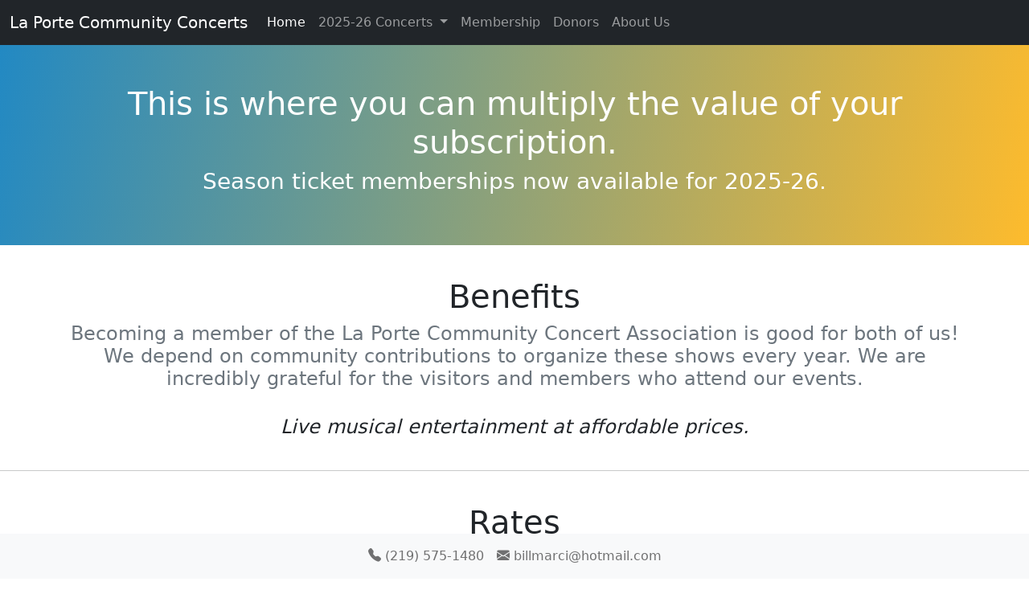

--- FILE ---
content_type: text/html;charset=UTF-8
request_url: https://www.laporteconcerts.com/membership
body_size: 2076
content:
<!DOCTYPE html><html lang="en"><head>
    <meta charset="UTF-8">
    <meta http-equiv="X-UA-Compatible" content="IE=edge">
    <meta name="viewport" content="width=device-width, initial-scale=1.0">
    <title>La Porte Community Concerts | Season Memberships</title>
    <meta name="description" content="Season ticket membership information for 2025-26.">
    <link href="https://cdn.jsdelivr.net/npm/bootstrap@5.1.3/dist/css/bootstrap.min.css" rel="stylesheet" integrity="sha384-1BmE4kWBq78iYhFldvKuhfTAU6auU8tT94WrHftjDbrCEXSU1oBoqyl2QvZ6jIW3" crossorigin="anonymous">

    <link rel="stylesheet" href="https://cdn.jsdelivr.net/npm/bootstrap-icons@1.5.0/font/bootstrap-icons.css">
    <link rel="stylesheet" href="/styles/common.css">
</head>
<body>

    <!-- nav bar -->
    <nav class="navbar fixed-top navbar-expand-lg navbar-dark bg-dark">
      <div class="container-fluid">
        <a class="navbar-brand" href="/">La Porte Community Concerts</a>
        <button class="navbar-toggler" type="button" data-bs-toggle="collapse" data-bs-target="#navbarSupportedContent" aria-controls="navbarSupportedContent" aria-expanded="false" aria-label="Toggle navigation">
          <span class="navbar-toggler-icon"></span>
        </button>
        <div class="collapse navbar-collapse" id="navbarSupportedContent">
          <ul class="navbar-nav me-auto mb-2 mb-lg-0">
            <li class="nav-item">
              <a aria-current="page" class="nav-link active" href="/">Home</a>
            </li>
            
            <!-- uncomment this during offseason -->
            <!-- <li class="nav-item dropdown">
              <a class="nav-link dropdown-toggle" href="#" id="navbarDropdown" role="button" data-bs-toggle="dropdown" aria-expanded="false">
                Concert Archives
              </a>
              <ul class="dropdown-menu dropdown-menu-dark" aria-labelledby="navbarDropdown">
                <li><a class="dropdown-item" href="/concerts/21-22/home.html">2021-22 Concerts</a></li>
              </ul>
            </li>  -->

            <li class="nav-item dropdown">
              <a class="nav-link dropdown-toggle" href="#" id="navbarDropdown" role="button" data-bs-toggle="dropdown" aria-expanded="false">
                2025-26 Concerts
              </a>
              <ul class="dropdown-menu dropdown-menu-dark" aria-labelledby="navbarDropdown">
                <li><a class="dropdown-item" href="/concerts/25-26/young-original">Young Original</a></li>
                <li><a class="dropdown-item" href="/concerts/25-26/jaca">Jâca</a></li>
                <li><a class="dropdown-item" href="/concerts/25-26/diego-figueiredo">Diego Figueiredo</a></li>
                <li><a class="dropdown-item" href="/concerts/25-26/lcso-wind-quintet">LCSO Wind Quintet</a></li>
                <li><hr class="dropdown-divider"></li>
                <li><a class="dropdown-item" href="/concerts/reciprocity">Reciprocity Concerts</a></li>
                <li><a class="dropdown-item" href="/concerts/24-25/home">2024-25 Concert Archives</a></li>
                <!-- <li><a class="dropdown-item" href="/concerts/22-23/home.html">2022-23 Concert Archives</a></li>
                <li><a class="dropdown-item" href="/concerts/21-22/home.html">2021-22 Concert Archives</a></li> -->
              </ul>
            </li>
            <!-- <li class="nav-item">
              <a class="nav-link" href="/pages/construction.html">Venue</a>
            </li> -->
            <li class="nav-item">
              <a class="nav-link" href="/membership">Membership</a>
            </li>
            <li class="nav-item">
              <a class="nav-link" href="/donors">Donors</a>
            </li>
            <li class="nav-item">
              <a class="nav-link" href="/about-us">About Us</a>
            </li>
            <!-- <li class="nav-item">
              <a class="nav-link" target="_blank" href="/forms/Community-Concert-Flyer-2024.pdf">Subscription Form</a>
            </li> -->
            </ul>
        </div>
      </div>
  </nav>
  <!-- end nav -->

<div class="container-fluid text-center hero">
        <h1>This is where you can multiply the value of your subscription.</h1>
        <h3>Season ticket memberships now available for 2025-26.</h3>
    </div>
    <div class="container text-center comp">
        <h1>Benefits</h1>
        <h4 class="text-secondary">Becoming a member of the La Porte Community Concert Association is good for both of us!
            We depend on community contributions to organize these shows every year. We are incredibly grateful for the visitors and members who attend our events.
        </h4>
        <br>
        <h4><i>Live musical entertainment at affordable prices.</i></h4>
        <!-- <br/>
        <h4 class="text-secondary">To purchase a membership, please complete the <a href="/forms/Community-Concert-Flyer-2024.pdf" style="font-size: inherit; text-decoration: none;" target="_blank">Subscription Form</a> and mail to the following address:</h4>
        <br/>
        <h4>LaPorte Community Concert Assoc.<br/>1203 Sixth Street<br/>LaPorte, IN 46350</h4> -->
    </div>
    <hr>
    <!-- <div class="container text-center comp">
      <h1>Reciprocity Concerts</h1>
      <h4 class="text-secondary">When you purchase a season membership with us, you also gain access to every show from our <a href="/concerts/reciprocity.html" style="font-size: inherit; text-decoration: none;">Reciprocity Partners</a>.</h4>
      <br/>
      <h4>For $60.00 <i>($55.00 before September 1, 2023)</i>, you can attend a total of <b>14 concerts</b> -- 4 in La Porte, 4 in Portage, and 6 in Munster!</h4>
      <br/>
      <h4 class="text-secondary">Dates, times, and locations of reciprocity concerts can be found on our <a href="/concerts/reciprocity.html" style="font-size: inherit; text-decoration: none;">Reciprocity Partners</a> page.</h4>
    </div>
    <hr/> -->
    <div class="container text-center comp">
        <h1>Rates</h1>
        <div class="row justify-content-center">
            <h3>Adult - $65.00 <i>($60.00 early bird price until September 1, 2024!)</i></h3>
            <h3>Student (6 to 18 years old) - $15.00</h3>
            <h3>Family (2 adults + all children) - $150.00</h3>
            <br><br>
            <h3><a href="/donors" style="font-size: inherit; text-decoration: none;">Our Donors</a></h3>
            <i><h3>Sponsor - $180</h3>
            <h3>Donor - $220</h3>
            <h3>Patron - $260</h3>
            <h3>Benefactor - $261-$599</h3>
            <h3>Special Gift - $600-$999</h3>
            <h3>Angel - $1000+</h3></i>
        </div>
        <br>
        <h3 class="text-secondary">To purchase a membership, please contact us by <a href="tel:2195751480" style="font-size: inherit; text-decoration: none;">phone</a> or by <a href="mailto:billmarci@hotmail.com" style="font-size: inherit; text-decoration: none;">email</a>.</h3>
    </div>
    <hr>
    <div class="container text-center comp">
        <h2>Questions? We're just a <a href="tel:2195751480" style="font-size: inherit; text-decoration: none;">call</a> or <a href="mailto:billmarci@hotmail.com" style="font-size: inherit; text-decoration: none;">email</a> away.</h2>
        <h4 class="text-secondary">To go back to the home page, click <a href="/" style="font-size: inherit; text-decoration: none;">here</a>.</h4>
        <h5 class="nav-link disabled">© La Porte Community Concert Association 2025</h5>
    </div>
    <!-- footer -->
    <nav class="navbar fixed-bottom navbar-expand-lg navbar-light bg-light">
        <div class="container-fluid">
            <ul class="navbar-nav mx-auto text-center">
              <li class="nav-item">
                <a class="nav-link" href="tel:2195751480"><i class="bi bi-telephone-fill"></i> (219) 575-1480</a>
              </li>
              <li class="nav-item">
                <a class="nav-link" href="mailto:billmarci@hotmail.com"><i class="bi bi-envelope-fill"></i> billmarci@hotmail.com</a>
              </li>
              <!-- <li class="nav-item">
                  <a class="nav-link" href="https://www.facebook.com/laportecommunityconcerts/"><i class="bi bi-facebook"></i> @laportecommunityconcerts </a>
              </li> -->
            </ul>
        </div>
    </nav>
</body></html>

--- FILE ---
content_type: text/css; charset=UTF-8
request_url: https://www.laporteconcerts.com/styles/common.css
body_size: 188
content:
/* {
    font-size: 1.1rem;
}*/

body {
    padding-top: 50px;
    padding-bottom: 200px;
}

.hero {
    background: rgb(34,137,195);
    background: linear-gradient(101deg, rgba(34,137,195,1) 0%, rgba(253,187,45,1) 100%);
    padding: 55px;
    color: white;
}

.comp {
    margin-top: 40px;
    margin-bottom: 40px;
}

.card {
    margin-top: 10px;
    margin-bottom: 10px;
}

.carousel-inner {
    padding-left: 128px;
    padding-right: 128px;
}